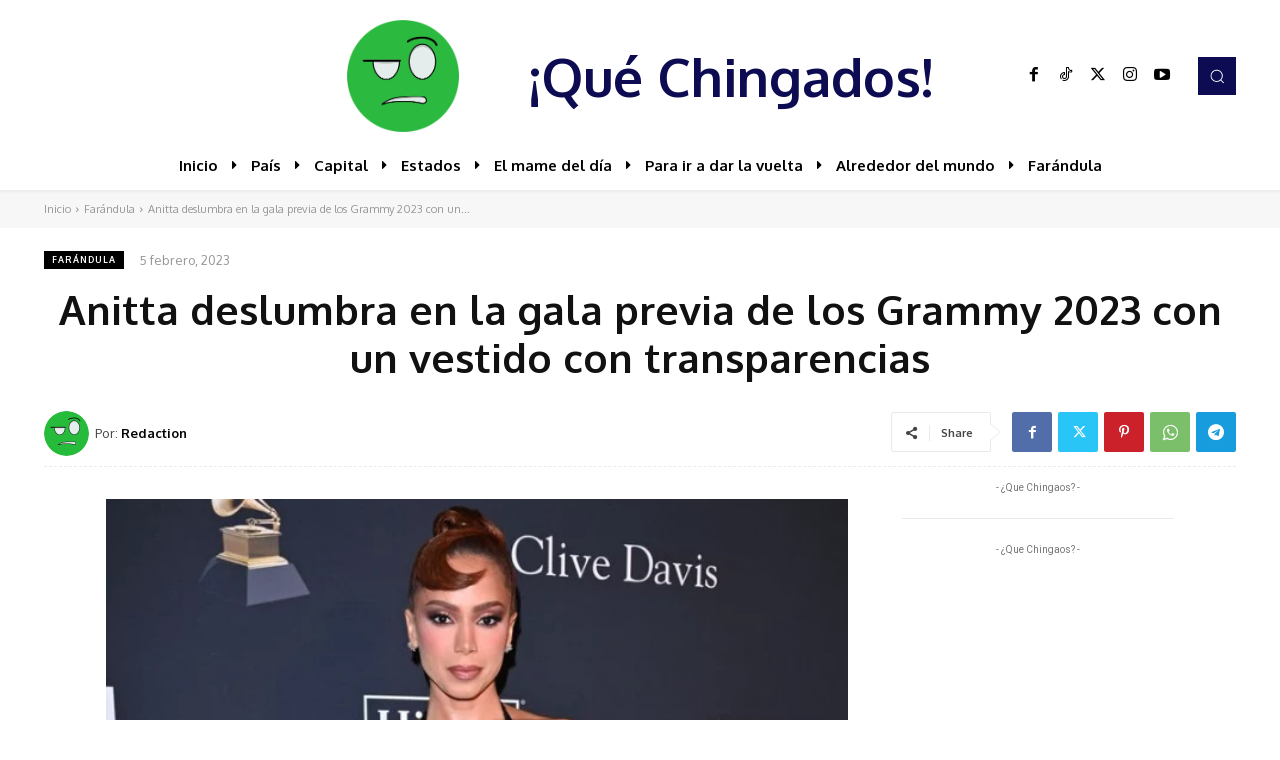

--- FILE ---
content_type: text/html; charset=utf-8
request_url: https://www.google.com/recaptcha/api2/aframe
body_size: 267
content:
<!DOCTYPE HTML><html><head><meta http-equiv="content-type" content="text/html; charset=UTF-8"></head><body><script nonce="LMjMqRhrDpzeioxMjxlP5g">/** Anti-fraud and anti-abuse applications only. See google.com/recaptcha */ try{var clients={'sodar':'https://pagead2.googlesyndication.com/pagead/sodar?'};window.addEventListener("message",function(a){try{if(a.source===window.parent){var b=JSON.parse(a.data);var c=clients[b['id']];if(c){var d=document.createElement('img');d.src=c+b['params']+'&rc='+(localStorage.getItem("rc::a")?sessionStorage.getItem("rc::b"):"");window.document.body.appendChild(d);sessionStorage.setItem("rc::e",parseInt(sessionStorage.getItem("rc::e")||0)+1);localStorage.setItem("rc::h",'1769152606831');}}}catch(b){}});window.parent.postMessage("_grecaptcha_ready", "*");}catch(b){}</script></body></html>